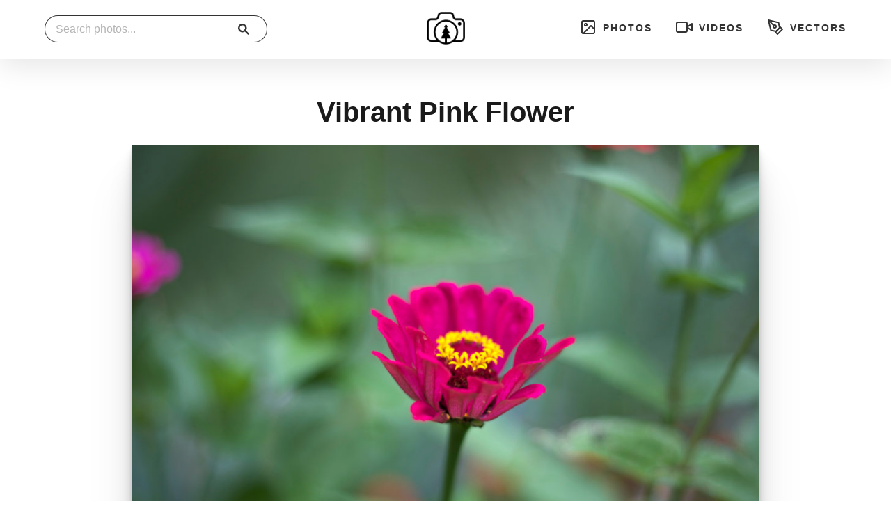

--- FILE ---
content_type: text/html; charset=UTF-8
request_url: https://freenaturestock.com/vibrant-pink-flower/
body_size: 6720
content:
<!doctype html>
<html lang="en-US">
	<head>

		<meta charset="UTF-8">
		<meta http-equiv="X-UA-Compatible" content="IE=edge">
		<meta name="viewport" content="width=device-width, initial-scale=1">

					<meta name="description" content="Download this free stock photo of Vibrant Pink Flower. Use in commercial or personal projects, no attribution required.">
		
		<meta property="og:title" content="Free Nature Stock">
		<meta property="og:description" content="The best free nature stock photos, videos, and vectors.">
		<meta property="og:image" content="https://freenaturestock.com/wp-content/uploads/cropped-avatar-free-nature-stock.jpg">
		<meta property="og:url" content="https://freenaturestock.com/">
		<meta name="twitter:card" content="summary_large_image">

								<script type="application/ld+json">
				{
					"@context": "http://schema.org/",
					"@type": "ImageObject",
					"author": "Free Nature Stock",
					"contentUrl": "https://freenaturestock.com/wp-content/uploads/freenaturestock-1367.jpeg",
					"thumbnailUrl": "https://freenaturestock.com/wp-content/uploads/freenaturestock-1367-1024x683.jpeg",
					"name": "Vibrant Pink Flower",
					"description": "Free photo of Vibrant Pink Flower",
					"license": "https://freenaturestock.com/license/",
					"acquireLicensePage": "https://freenaturestock.com/vibrant-pink-flower/",
					"isAccessibleForFree": true,
					"representativeOfPage": true
				}
			</script>
		
		<link rel="profile" href="https://gmpg.org/xfn/11">

		<!-- Fullres Analytics -->
		<script>
			(function(){
				var fullres = document.createElement('script');
				fullres.async = true;
				fullres.src = 'https://t.fullres.net/freenaturestock.js?'+(new Date()-new Date()%43200000);
				document.head.appendChild(fullres);
			})();
		</script>

		<!-- Titles -->
				
		<title>Vibrant Pink Flower Photo Download &#8211; Free Nature Stock</title>
<meta name='robots' content='max-image-preview:large' />
	<style>img:is([sizes="auto" i], [sizes^="auto," i]) { contain-intrinsic-size: 3000px 1500px }</style>
	<link rel='stylesheet' id='wp-block-library-css' href='https://freenaturestock.com/wp-includes/css/dist/block-library/style.min.css?ver=6.8.3' type='text/css' media='all' />
<style id='classic-theme-styles-inline-css' type='text/css'>
/*! This file is auto-generated */
.wp-block-button__link{color:#fff;background-color:#32373c;border-radius:9999px;box-shadow:none;text-decoration:none;padding:calc(.667em + 2px) calc(1.333em + 2px);font-size:1.125em}.wp-block-file__button{background:#32373c;color:#fff;text-decoration:none}
</style>
<style id='global-styles-inline-css' type='text/css'>
:root{--wp--preset--aspect-ratio--square: 1;--wp--preset--aspect-ratio--4-3: 4/3;--wp--preset--aspect-ratio--3-4: 3/4;--wp--preset--aspect-ratio--3-2: 3/2;--wp--preset--aspect-ratio--2-3: 2/3;--wp--preset--aspect-ratio--16-9: 16/9;--wp--preset--aspect-ratio--9-16: 9/16;--wp--preset--color--black: #000000;--wp--preset--color--cyan-bluish-gray: #abb8c3;--wp--preset--color--white: #ffffff;--wp--preset--color--pale-pink: #f78da7;--wp--preset--color--vivid-red: #cf2e2e;--wp--preset--color--luminous-vivid-orange: #ff6900;--wp--preset--color--luminous-vivid-amber: #fcb900;--wp--preset--color--light-green-cyan: #7bdcb5;--wp--preset--color--vivid-green-cyan: #00d084;--wp--preset--color--pale-cyan-blue: #8ed1fc;--wp--preset--color--vivid-cyan-blue: #0693e3;--wp--preset--color--vivid-purple: #9b51e0;--wp--preset--gradient--vivid-cyan-blue-to-vivid-purple: linear-gradient(135deg,rgba(6,147,227,1) 0%,rgb(155,81,224) 100%);--wp--preset--gradient--light-green-cyan-to-vivid-green-cyan: linear-gradient(135deg,rgb(122,220,180) 0%,rgb(0,208,130) 100%);--wp--preset--gradient--luminous-vivid-amber-to-luminous-vivid-orange: linear-gradient(135deg,rgba(252,185,0,1) 0%,rgba(255,105,0,1) 100%);--wp--preset--gradient--luminous-vivid-orange-to-vivid-red: linear-gradient(135deg,rgba(255,105,0,1) 0%,rgb(207,46,46) 100%);--wp--preset--gradient--very-light-gray-to-cyan-bluish-gray: linear-gradient(135deg,rgb(238,238,238) 0%,rgb(169,184,195) 100%);--wp--preset--gradient--cool-to-warm-spectrum: linear-gradient(135deg,rgb(74,234,220) 0%,rgb(151,120,209) 20%,rgb(207,42,186) 40%,rgb(238,44,130) 60%,rgb(251,105,98) 80%,rgb(254,248,76) 100%);--wp--preset--gradient--blush-light-purple: linear-gradient(135deg,rgb(255,206,236) 0%,rgb(152,150,240) 100%);--wp--preset--gradient--blush-bordeaux: linear-gradient(135deg,rgb(254,205,165) 0%,rgb(254,45,45) 50%,rgb(107,0,62) 100%);--wp--preset--gradient--luminous-dusk: linear-gradient(135deg,rgb(255,203,112) 0%,rgb(199,81,192) 50%,rgb(65,88,208) 100%);--wp--preset--gradient--pale-ocean: linear-gradient(135deg,rgb(255,245,203) 0%,rgb(182,227,212) 50%,rgb(51,167,181) 100%);--wp--preset--gradient--electric-grass: linear-gradient(135deg,rgb(202,248,128) 0%,rgb(113,206,126) 100%);--wp--preset--gradient--midnight: linear-gradient(135deg,rgb(2,3,129) 0%,rgb(40,116,252) 100%);--wp--preset--font-size--small: 13px;--wp--preset--font-size--medium: 20px;--wp--preset--font-size--large: 36px;--wp--preset--font-size--x-large: 42px;--wp--preset--spacing--20: 0.44rem;--wp--preset--spacing--30: 0.67rem;--wp--preset--spacing--40: 1rem;--wp--preset--spacing--50: 1.5rem;--wp--preset--spacing--60: 2.25rem;--wp--preset--spacing--70: 3.38rem;--wp--preset--spacing--80: 5.06rem;--wp--preset--shadow--natural: 6px 6px 9px rgba(0, 0, 0, 0.2);--wp--preset--shadow--deep: 12px 12px 50px rgba(0, 0, 0, 0.4);--wp--preset--shadow--sharp: 6px 6px 0px rgba(0, 0, 0, 0.2);--wp--preset--shadow--outlined: 6px 6px 0px -3px rgba(255, 255, 255, 1), 6px 6px rgba(0, 0, 0, 1);--wp--preset--shadow--crisp: 6px 6px 0px rgba(0, 0, 0, 1);}:where(.is-layout-flex){gap: 0.5em;}:where(.is-layout-grid){gap: 0.5em;}body .is-layout-flex{display: flex;}.is-layout-flex{flex-wrap: wrap;align-items: center;}.is-layout-flex > :is(*, div){margin: 0;}body .is-layout-grid{display: grid;}.is-layout-grid > :is(*, div){margin: 0;}:where(.wp-block-columns.is-layout-flex){gap: 2em;}:where(.wp-block-columns.is-layout-grid){gap: 2em;}:where(.wp-block-post-template.is-layout-flex){gap: 1.25em;}:where(.wp-block-post-template.is-layout-grid){gap: 1.25em;}.has-black-color{color: var(--wp--preset--color--black) !important;}.has-cyan-bluish-gray-color{color: var(--wp--preset--color--cyan-bluish-gray) !important;}.has-white-color{color: var(--wp--preset--color--white) !important;}.has-pale-pink-color{color: var(--wp--preset--color--pale-pink) !important;}.has-vivid-red-color{color: var(--wp--preset--color--vivid-red) !important;}.has-luminous-vivid-orange-color{color: var(--wp--preset--color--luminous-vivid-orange) !important;}.has-luminous-vivid-amber-color{color: var(--wp--preset--color--luminous-vivid-amber) !important;}.has-light-green-cyan-color{color: var(--wp--preset--color--light-green-cyan) !important;}.has-vivid-green-cyan-color{color: var(--wp--preset--color--vivid-green-cyan) !important;}.has-pale-cyan-blue-color{color: var(--wp--preset--color--pale-cyan-blue) !important;}.has-vivid-cyan-blue-color{color: var(--wp--preset--color--vivid-cyan-blue) !important;}.has-vivid-purple-color{color: var(--wp--preset--color--vivid-purple) !important;}.has-black-background-color{background-color: var(--wp--preset--color--black) !important;}.has-cyan-bluish-gray-background-color{background-color: var(--wp--preset--color--cyan-bluish-gray) !important;}.has-white-background-color{background-color: var(--wp--preset--color--white) !important;}.has-pale-pink-background-color{background-color: var(--wp--preset--color--pale-pink) !important;}.has-vivid-red-background-color{background-color: var(--wp--preset--color--vivid-red) !important;}.has-luminous-vivid-orange-background-color{background-color: var(--wp--preset--color--luminous-vivid-orange) !important;}.has-luminous-vivid-amber-background-color{background-color: var(--wp--preset--color--luminous-vivid-amber) !important;}.has-light-green-cyan-background-color{background-color: var(--wp--preset--color--light-green-cyan) !important;}.has-vivid-green-cyan-background-color{background-color: var(--wp--preset--color--vivid-green-cyan) !important;}.has-pale-cyan-blue-background-color{background-color: var(--wp--preset--color--pale-cyan-blue) !important;}.has-vivid-cyan-blue-background-color{background-color: var(--wp--preset--color--vivid-cyan-blue) !important;}.has-vivid-purple-background-color{background-color: var(--wp--preset--color--vivid-purple) !important;}.has-black-border-color{border-color: var(--wp--preset--color--black) !important;}.has-cyan-bluish-gray-border-color{border-color: var(--wp--preset--color--cyan-bluish-gray) !important;}.has-white-border-color{border-color: var(--wp--preset--color--white) !important;}.has-pale-pink-border-color{border-color: var(--wp--preset--color--pale-pink) !important;}.has-vivid-red-border-color{border-color: var(--wp--preset--color--vivid-red) !important;}.has-luminous-vivid-orange-border-color{border-color: var(--wp--preset--color--luminous-vivid-orange) !important;}.has-luminous-vivid-amber-border-color{border-color: var(--wp--preset--color--luminous-vivid-amber) !important;}.has-light-green-cyan-border-color{border-color: var(--wp--preset--color--light-green-cyan) !important;}.has-vivid-green-cyan-border-color{border-color: var(--wp--preset--color--vivid-green-cyan) !important;}.has-pale-cyan-blue-border-color{border-color: var(--wp--preset--color--pale-cyan-blue) !important;}.has-vivid-cyan-blue-border-color{border-color: var(--wp--preset--color--vivid-cyan-blue) !important;}.has-vivid-purple-border-color{border-color: var(--wp--preset--color--vivid-purple) !important;}.has-vivid-cyan-blue-to-vivid-purple-gradient-background{background: var(--wp--preset--gradient--vivid-cyan-blue-to-vivid-purple) !important;}.has-light-green-cyan-to-vivid-green-cyan-gradient-background{background: var(--wp--preset--gradient--light-green-cyan-to-vivid-green-cyan) !important;}.has-luminous-vivid-amber-to-luminous-vivid-orange-gradient-background{background: var(--wp--preset--gradient--luminous-vivid-amber-to-luminous-vivid-orange) !important;}.has-luminous-vivid-orange-to-vivid-red-gradient-background{background: var(--wp--preset--gradient--luminous-vivid-orange-to-vivid-red) !important;}.has-very-light-gray-to-cyan-bluish-gray-gradient-background{background: var(--wp--preset--gradient--very-light-gray-to-cyan-bluish-gray) !important;}.has-cool-to-warm-spectrum-gradient-background{background: var(--wp--preset--gradient--cool-to-warm-spectrum) !important;}.has-blush-light-purple-gradient-background{background: var(--wp--preset--gradient--blush-light-purple) !important;}.has-blush-bordeaux-gradient-background{background: var(--wp--preset--gradient--blush-bordeaux) !important;}.has-luminous-dusk-gradient-background{background: var(--wp--preset--gradient--luminous-dusk) !important;}.has-pale-ocean-gradient-background{background: var(--wp--preset--gradient--pale-ocean) !important;}.has-electric-grass-gradient-background{background: var(--wp--preset--gradient--electric-grass) !important;}.has-midnight-gradient-background{background: var(--wp--preset--gradient--midnight) !important;}.has-small-font-size{font-size: var(--wp--preset--font-size--small) !important;}.has-medium-font-size{font-size: var(--wp--preset--font-size--medium) !important;}.has-large-font-size{font-size: var(--wp--preset--font-size--large) !important;}.has-x-large-font-size{font-size: var(--wp--preset--font-size--x-large) !important;}
:where(.wp-block-post-template.is-layout-flex){gap: 1.25em;}:where(.wp-block-post-template.is-layout-grid){gap: 1.25em;}
:where(.wp-block-columns.is-layout-flex){gap: 2em;}:where(.wp-block-columns.is-layout-grid){gap: 2em;}
:root :where(.wp-block-pullquote){font-size: 1.5em;line-height: 1.6;}
</style>
<link rel='stylesheet' id='freenaturestock-style-css' href='https://freenaturestock.com/wp-content/themes/freenaturestock/style.css?ver=1.0.1' type='text/css' media='all' />
<script type="text/javascript" src="https://freenaturestock.com/wp-includes/js/jquery/jquery.min.js?ver=3.7.1" id="jquery-core-js"></script>
<script type="text/javascript" src="https://freenaturestock.com/wp-includes/js/jquery/jquery-migrate.min.js?ver=3.4.1" id="jquery-migrate-js"></script>
<link rel="https://api.w.org/" href="https://freenaturestock.com/wp-json/" /><link rel="alternate" title="JSON" type="application/json" href="https://freenaturestock.com/wp-json/wp/v2/posts/2817" /><link rel="EditURI" type="application/rsd+xml" title="RSD" href="https://freenaturestock.com/xmlrpc.php?rsd" />

<link rel="canonical" href="https://freenaturestock.com/vibrant-pink-flower/" />
<link rel='shortlink' href='https://freenaturestock.com/?p=2817' />
<link rel="alternate" title="oEmbed (JSON)" type="application/json+oembed" href="https://freenaturestock.com/wp-json/oembed/1.0/embed?url=https%3A%2F%2Ffreenaturestock.com%2Fvibrant-pink-flower%2F" />
<link rel="alternate" title="oEmbed (XML)" type="text/xml+oembed" href="https://freenaturestock.com/wp-json/oembed/1.0/embed?url=https%3A%2F%2Ffreenaturestock.com%2Fvibrant-pink-flower%2F&#038;format=xml" />
<style type="text/css">.recentcomments a{display:inline !important;padding:0 !important;margin:0 !important;}</style><link rel="icon" href="https://freenaturestock.com/wp-content/uploads/cropped-avatar-free-nature-stock-32x32.jpg" sizes="32x32" />
<link rel="icon" href="https://freenaturestock.com/wp-content/uploads/cropped-avatar-free-nature-stock-192x192.jpg" sizes="192x192" />
<link rel="apple-touch-icon" href="https://freenaturestock.com/wp-content/uploads/cropped-avatar-free-nature-stock-180x180.jpg" />
<meta name="msapplication-TileImage" content="https://freenaturestock.com/wp-content/uploads/cropped-avatar-free-nature-stock-270x270.jpg" />
		<style type="text/css" id="wp-custom-css">
			.category-panorama .photo-large img {
	width: 100%;
	height: auto;
}		</style>
		
	</head>

		<body id="interior" class="wp-singular post-template-default single single-post postid-2817 single-format-standard wp-theme-freenaturestock">
	
			
					<header id="header" role="banner">
				<a href="https://freenaturestock.com/" title="Free Nature Stock" class="logo"><img src="https://freenaturestock.com/wp-content/themes/freenaturestock/assets/img/logos/fns-logo-dark.png" alt="Free Nature Stock"></a>
				<nav id="primary-navigation" role="navigation">
					<ul>
						<li><a href="/"><svg xmlns="http://www.w3.org/2000/svg" width="24" height="24" viewBox="0 0 24 24" fill="none" stroke="#333" stroke-width="2" stroke-linecap="round" stroke-linejoin="round" class="feather feather-image" aria-hidden="true"><rect x="3" y="3" width="18" height="18" rx="2" ry="2"></rect><circle cx="8.5" cy="8.5" r="1.5"></circle><polyline points="21 15 16 10 5 21"></polyline></svg> Photos</a></li>
						<li><a href="/videos/"><svg xmlns="http://www.w3.org/2000/svg" width="24" height="24" viewBox="0 0 24 24" fill="none" stroke="#333" stroke-width="2" stroke-linecap="round" stroke-linejoin="round" class="feather feather-video" aria-hidden="true"><polygon points="23 7 16 12 23 17 23 7"></polygon><rect x="1" y="5" width="15" height="14" rx="2" ry="2"></rect></svg> Videos</a></li>
						<li><a href="/vectors/"><svg xmlns="http://www.w3.org/2000/svg" width="24" height="24" viewBox="0 0 24 24" fill="none" stroke="#333" stroke-width="2" stroke-linecap="round" stroke-linejoin="round" class="feather feather-pen-tool"><path d="M12 19l7-7 3 3-7 7-3-3z"></path><path d="M18 13l-1.5-7.5L2 2l3.5 14.5L13 18l5-5z"></path><path d="M2 2l7.586 7.586"></path><circle cx="11" cy="11" r="2"></circle></svg> Vectors</a></li>
					</ul>
				</nav>
				<form id="search-form" method="get" action="https://freenaturestock.com/" role="search">
					<div class="input-group">
						<input type="search" class="search-input" id="s" name="s" value="" placeholder="Search photos..." required>
						<button class="btn btn-md search-submit" type="submit"><i class="icon-search"></i></button>
					</div><!-- end input group -->
				</form>
			</header><!-- end header -->
					
		<main id="main" role="main">

			<section class="row">

				

	
	<header class="media-header">
		<h1>Vibrant Pink Flower</h1>	</header><!-- end header -->

	<article id="post-2817" class="media-article post-2817 post type-post status-publish format-standard has-post-thumbnail hentry category-bokeh category-flowers category-summer">
		<figure class="photo-large">
						<img src="https://freenaturestock.com/wp-content/uploads/freenaturestock-1367-1024x683.jpeg" width="900" height="600" alt="Vibrant Pink Flower">
		</figure>
		<div class="media-details">
			<ul>
				<li><strong>Size</strong><em>6.34 MB</em></li>
				<li><strong>Dimensions</strong><em>5000 x 3333</em></li>
				<li><strong>File Type</strong><em class="uppercase">jpeg</em></li>
			</ul>
		</div><!-- end details -->
		<div class="media-actions">
			<a href="https://freenaturestock.com/wp-content/uploads/freenaturestock-1367.jpeg" title="Download Vibrant Pink Flower" class="btn btn-lg btn-solid-green" target="_blank" download>Free Photo Download</a>
		</div><!-- end actions -->
	</article><!-- #post-2817 -->

	<section id="sponsored-results" class="top-10 clearfix">
		<h6><strong>Related images from iStock</strong> &rarr; <a href="https://iStockphoto.6q33.net/c/167751/258824/4205?sharedid=freenaturestock&subId1=coupon-code" target="_blank" rel="nofollow">Get 15% off with coupon code 15ISTOCK</a></h6>
		<a href="https://iStockphoto.6q33.net/c/167751/258824/4205?sharedid=freenaturestock&subId1=photo-single-page-view-more&u=https://www.istockphoto.com/search/2/image?phrase=Vibrant Pink Flower" class="btn btn-sm btn-outline-green more-sponsored-results" target="_blank" rel="nofollow">View More &rarr;</a>
		<div class="istock-wrapper">
			<div class="istock-figure"><a href="https://iStockphoto.6q33.net/c/167751/258824/4205?u=https://www.istockphoto.com/photo/lavender-field-at-sunset-provence-amazing-landscape-with-fiery-sky-france-gm1066588820-285216803&sharedid=freenaturestock&subId1=photo-single-page" target="_blank" rel="nofollow"><img src="https://media.istockphoto.com/id/1066588820/photo/lavender-field-at-sunset-provence-amazing-landscape-with-fiery-sky-france.webp?b=1&s=612x612&w=0&k=20&c=If8aBgZmV0YRtBZghAqroyEJKTf6J-lUAYbhU0tsQXA=" alt="Photo of Lavender field at sunset, Provence, amazing landscape with fiery sky, France"></a></div><div class="istock-figure"><a href="https://iStockphoto.6q33.net/c/167751/258824/4205?u=https://www.istockphoto.com/photo/multi-colored-flower-wall-background-gm659171982-120253937&sharedid=freenaturestock&subId1=photo-single-page" target="_blank" rel="nofollow"><img src="https://media.istockphoto.com/id/659171982/photo/multi-colored-flower-wall-background.webp?b=1&s=612x612&w=0&k=20&c=iTlJjmIKvvaTe-pE7aL5Gs7Phz0ZzdBGXJlJYjvVIbY=" alt="Photo of Multi-colored flower wall background"></a></div><div class="istock-figure"><a href="https://iStockphoto.6q33.net/c/167751/258824/4205?u=https://www.istockphoto.com/photo/colorful-dahlia-flower-gm618832232-107781261&sharedid=freenaturestock&subId1=photo-single-page" target="_blank" rel="nofollow"><img src="https://media.istockphoto.com/id/618832232/photo/colorful-dahlia-flower.webp?b=1&s=612x612&w=0&k=20&c=8gW34F9f024i5J5YeoYUWvSoxS1tpE-oekW-FvWJGUA=" alt="Photo of Colorful dahlia flower"></a></div><div class="istock-figure"><a href="https://iStockphoto.6q33.net/c/167751/258824/4205?u=https://www.istockphoto.com/photo/summer-flowers-gm1427936674-471637465&sharedid=freenaturestock&subId1=photo-single-page" target="_blank" rel="nofollow"><img src="https://media.istockphoto.com/id/1427936674/photo/summer-flowers.webp?b=1&s=612x612&w=0&k=20&c=_1KFEapbfl16EprBmtIyiU4AhYrKVZRxplLoapSbLxE=" alt="Photo of Summer flowers"></a></div><div class="istock-figure"><a href="https://iStockphoto.6q33.net/c/167751/258824/4205?u=https://www.istockphoto.com/photo/beautiful-in-spring-fields-and-the-plant-of-cosmos-flowers-at-boonrawd-farm-on-a-gm1401731818-454874584&sharedid=freenaturestock&subId1=photo-single-page" target="_blank" rel="nofollow"><img src="https://media.istockphoto.com/id/1401731818/photo/beautiful-in-spring-fields-and-the-plant-of-cosmos-flowers-at-boonrawd-farm-on-a-sunny-day.webp?b=1&s=612x612&w=0&k=20&c=Kioc_zN9aLWRtAwb_N2MTx9ZLKyNBaxvqLFhNMuczrQ=" alt="Photo of Beautiful in spring fields and the plant of cosmos flowers at Boonrawd farm on a sunny day, Chiang Rai, Thailand."></a></div><div class="istock-figure"><a href="https://iStockphoto.6q33.net/c/167751/258824/4205?u=https://www.istockphoto.com/photo/cherry-tree-blossom-gm674833094-123722565&sharedid=freenaturestock&subId1=photo-single-page" target="_blank" rel="nofollow"><img src="https://media.istockphoto.com/id/674833094/photo/cherry-tree-blossom.webp?b=1&s=612x612&w=0&k=20&c=HgFOYBXODpM02BBuYNd8bwK6mgJQOAibihzOxoHjHII=" alt="Photo of Cherry tree blossom"></a></div><div class="istock-figure"><a href="https://iStockphoto.6q33.net/c/167751/258824/4205?u=https://www.istockphoto.com/photo/colorful-daisies-focus-on-madeira-deep-rose-marguerite-daisy-gm183764567-15871372&sharedid=freenaturestock&subId1=photo-single-page" target="_blank" rel="nofollow"><img src="https://media.istockphoto.com/id/183764567/photo/colorful-daisies-focus-on-madeira-deep-rose-marguerite-daisy.webp?b=1&s=612x612&w=0&k=20&c=1PZq-byVTp0az6bIiqv6cauX-hz2B6TGNVoku-J6Gjs=" alt="Photo of Colorful daisies, focus on Madeira Deep Rose marguerite daisy"></a></div><div class="istock-figure"><a href="https://iStockphoto.6q33.net/c/167751/258824/4205?u=https://www.istockphoto.com/photo/purple-morning-glory-flower-gm108219377-7164884&sharedid=freenaturestock&subId1=photo-single-page" target="_blank" rel="nofollow"><img src="https://media.istockphoto.com/id/108219377/photo/purple-morning-glory-flower.webp?b=1&s=612x612&w=0&k=20&c=U26TV3dRY5u-tPRN4KYbibKLkHKgsEK6sNMBRa4nHwM=" alt="Photo of Purple morning glory flower"></a></div><div class="istock-figure"><a href="https://iStockphoto.6q33.net/c/167751/258824/4205?u=https://www.istockphoto.com/photo/pastel-acrylic-texture-painting-abstract-banner-background-handmade-organic-original-gm1357384527-431297323&sharedid=freenaturestock&subId1=photo-single-page" target="_blank" rel="nofollow"><img src="https://media.istockphoto.com/id/1357384527/photo/pastel-acrylic-texture-painting-abstract-banner-background-handmade-organic-original-with.webp?b=1&s=612x612&w=0&k=20&c=MWbOV89eZHKoxn70Otedv9JKj1FPdXtec43V4HT5hdk=" alt="Photo of Pastel acrylic texture painting abstract banner background. Handmade, organic, original with high resolution scanned file technique."></a></div><div class="istock-figure"><a href="https://iStockphoto.6q33.net/c/167751/258824/4205?u=https://www.istockphoto.com/photo/soft-abstract-color-gradient-floral-background-abstract-dandelion-gm1300153684-392565335&sharedid=freenaturestock&subId1=photo-single-page" target="_blank" rel="nofollow"><img src="https://media.istockphoto.com/id/1300153684/photo/soft-abstract-color-gradient-floral-background-abstract-dandelion.webp?b=1&s=612x612&w=0&k=20&c=lxIbBuNKzhGhVyIHkdgFf2T7gwx6HmTS5i7waBty3rU=" alt="Photo of Soft abstract color gradient floral background , abstract dandelion"></a></div>		</div><!-- end istock wrapper -->
	</section><!-- end row -->

			<section class="top-50">
			<h5 class="accent-text text-center">Similar Free Stock Photos</h5>
			<div class="media-similar">
														<a href="https://freenaturestock.com/radiating-sun-through-the-clouds/" title="View Radiating Sun Through the Clouds" class="post-thumb" style="background-image: url(https://freenaturestock.com/wp-content/uploads/freenaturestock-690-768x512.jpeg" width="768);">Radiating Sun Through the Clouds</a>
														<a href="https://freenaturestock.com/liatris-with-bumblebees/" title="View Liatris with Bumblebees" class="post-thumb" style="background-image: url(https://freenaturestock.com/wp-content/uploads/freenaturestock-792-768x512.jpeg" width="768);">Liatris with Bumblebees</a>
														<a href="https://freenaturestock.com/starry-night-with-a-hint-of-clouds/" title="View Starry Night with a Hint of Clouds" class="post-thumb" style="background-image: url(https://freenaturestock.com/wp-content/uploads/freenaturestock-748-768x512.jpeg" width="768);">Starry Night with a Hint of Clouds</a>
														<a href="https://freenaturestock.com/summer-night/" title="View Summer Night" class="post-thumb" style="background-image: url(https://freenaturestock.com/wp-content/uploads/freenaturestock-1018-768x1152.jpeg" width="768);">Summer Night</a>
														<a href="https://freenaturestock.com/goblin-gaillardia-flower/" title="View Goblin Gaillardia Flower" class="post-thumb" style="background-image: url(https://freenaturestock.com/wp-content/uploads/freenaturestock-1388-768x512.jpeg" width="768);">Goblin Gaillardia Flower</a>
														<a href="https://freenaturestock.com/summer-oaks/" title="View Summer Oaks" class="post-thumb" style="background-image: url(https://freenaturestock.com/wp-content/uploads/freenaturestock-275-768x1152.jpeg" width="768);">Summer Oaks</a>
							</div><!-- end similar photos -->
		</section><!-- end row -->
	
	<section class="top-50">
		<h5 class="accent-text text-center">Related Tags</h5>
		<ul class="media-keywords">
			<li><a href="https://freenaturestock.com/category/bokeh/">bokeh</a></li><li><a href="https://freenaturestock.com/category/flowers/">flowers</a></li><li><a href="https://freenaturestock.com/category/summer/">summer</a></li>		</ul>
			</section><!-- end row -->


			</section><!-- end row -->


		</main><!-- end main -->

		<footer id="footer" role="contentinfo">
			<div id="footer-colophon" class="row row-full">
				<div class="col-12">
					<nav id="footer-navigation" role="navigation">
						<ul id="menu-footer" class=""><li id="menu-item-3756" class="menu-item menu-item-type-post_type menu-item-object-page menu-item-3756"><a href="https://freenaturestock.com/license/">License</a></li>
<li id="menu-item-5108" class="menu-item menu-item-type-post_type menu-item-object-page menu-item-privacy-policy menu-item-5108"><a rel="privacy-policy" href="https://freenaturestock.com/privacy-policy/">Privacy</a></li>
<li id="menu-item-5113" class="menu-item menu-item-type-post_type menu-item-object-page menu-item-5113"><a href="https://freenaturestock.com/terms/">Terms</a></li>
<li id="menu-item-7405" class="menu-item menu-item-type-custom menu-item-object-custom menu-item-7405"><a href="https://camerasettings.com">Camera Settings</a></li>
</ul>					</nav>
					<p>&copy; 2026 Free Nature Stock. All rights reserved.</p>
				</div><!-- end column -->
			</div><!-- end row -->
		</footer><!-- end footer -->

		<script type="speculationrules">
{"prefetch":[{"source":"document","where":{"and":[{"href_matches":"\/*"},{"not":{"href_matches":["\/wp-*.php","\/wp-admin\/*","\/wp-content\/uploads\/*","\/wp-content\/*","\/wp-content\/plugins\/*","\/wp-content\/themes\/freenaturestock\/*","\/*\\?(.+)"]}},{"not":{"selector_matches":"a[rel~=\"nofollow\"]"}},{"not":{"selector_matches":".no-prefetch, .no-prefetch a"}}]},"eagerness":"conservative"}]}
</script>
<script type="text/javascript" src="https://freenaturestock.com/wp-content/themes/freenaturestock/assets/js/flexmasonry.js?ver=1.0" id="freenaturestock-flexmasonry-js"></script>
<script type="text/javascript" src="https://freenaturestock.com/wp-content/themes/freenaturestock/assets/js/infinite-scroll.pkgd.min.js?ver=1.0" id="freenaturestock-infinite-scroll-js"></script>
<script type="text/javascript" src="https://freenaturestock.com/wp-content/themes/freenaturestock/assets/js/global.min.js?ver=1.0" id="freenaturestock-global-js"></script>

	<script defer src="https://static.cloudflareinsights.com/beacon.min.js/vcd15cbe7772f49c399c6a5babf22c1241717689176015" integrity="sha512-ZpsOmlRQV6y907TI0dKBHq9Md29nnaEIPlkf84rnaERnq6zvWvPUqr2ft8M1aS28oN72PdrCzSjY4U6VaAw1EQ==" data-cf-beacon='{"version":"2024.11.0","token":"ea41e2f0ad6e432ba0f26b3be0dba21f","r":1,"server_timing":{"name":{"cfCacheStatus":true,"cfEdge":true,"cfExtPri":true,"cfL4":true,"cfOrigin":true,"cfSpeedBrain":true},"location_startswith":null}}' crossorigin="anonymous"></script>
</body>
</html>

--- FILE ---
content_type: application/javascript
request_url: https://freenaturestock.com/wp-content/themes/freenaturestock/assets/js/global.min.js?ver=1.0
body_size: -490
content:
jQuery(document).ready((function(i){i("#photo-previews").length&&FlexMasonry.init("#photo-previews",{breakpointCols:{"min-width: 2000px":4,"min-width: 960px":3,"min-width: 768px":2,"min-width: 480px":1}}),i("#photo-previews").length&&(i("#photo-previews").infiniteScroll({path:".nav-previous a",append:".flexmasonry-item",history:!1,scrollThreshold:8e3}),i("#photo-previews").on("append.infiniteScroll",(function(e,o,n,p){i("#photo-previews .flexmasonry-break").remove(),FlexMasonry.refreshAll({breakpointCols:{"min-width: 2000px":4,"min-width: 960px":3,"min-width: 768px":2,"min-width: 480px":1}})})))}));